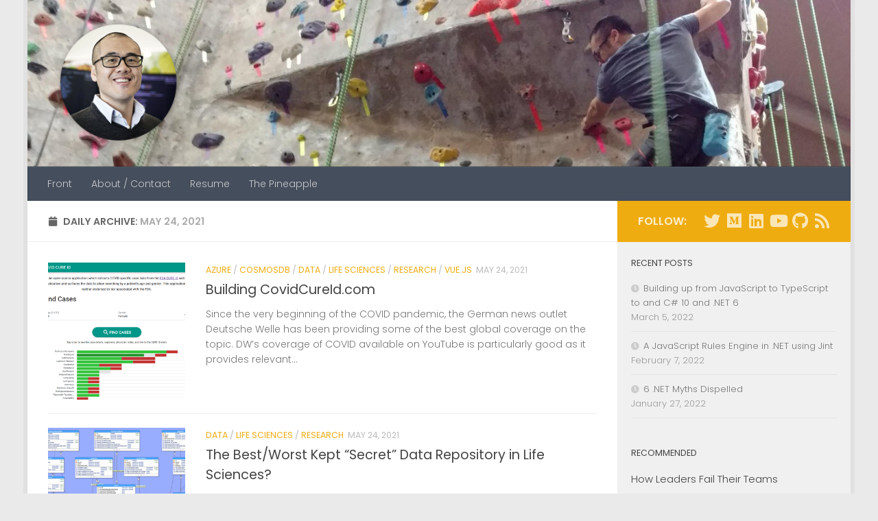

--- FILE ---
content_type: text/html; charset=UTF-8
request_url: https://charliedigital.com/2021/05/24/
body_size: 52771
content:
<!DOCTYPE html>
<html class="no-js" lang="en-US">
<head>
  <meta charset="UTF-8">
  <meta name="viewport" content="width=device-width, initial-scale=1.0">
  <link rel="profile" href="https://gmpg.org/xfn/11" />
  <link rel="pingback" href="https://charliedigital.com/xmlrpc.php">

  <title>May 24, 2021 &#8211; &lt;CharlieDigital/&gt;</title>
<meta name='robots' content='max-image-preview:large' />
<script>document.documentElement.className = document.documentElement.className.replace("no-js","js");</script>
<link rel='dns-prefetch' href='//secure.gravatar.com' />
<link rel='dns-prefetch' href='//v0.wordpress.com' />
<link rel='dns-prefetch' href='//widgets.wp.com' />
<link rel='dns-prefetch' href='//s0.wp.com' />
<link rel='dns-prefetch' href='//0.gravatar.com' />
<link rel='dns-prefetch' href='//1.gravatar.com' />
<link rel='dns-prefetch' href='//2.gravatar.com' />
<link rel='dns-prefetch' href='//i0.wp.com' />
<link rel="alternate" type="application/rss+xml" title="&lt;CharlieDigital/&gt; &raquo; Feed" href="https://charliedigital.com/feed/" />
<link rel="alternate" type="application/rss+xml" title="&lt;CharlieDigital/&gt; &raquo; Comments Feed" href="https://charliedigital.com/comments/feed/" />
<link id="hu-user-gfont" href="//fonts.googleapis.com/css?family=Poppins:300,400,500,600,700&subset=latin-ext" rel="stylesheet" type="text/css"><script>
window._wpemojiSettings = {"baseUrl":"https:\/\/s.w.org\/images\/core\/emoji\/14.0.0\/72x72\/","ext":".png","svgUrl":"https:\/\/s.w.org\/images\/core\/emoji\/14.0.0\/svg\/","svgExt":".svg","source":{"concatemoji":"https:\/\/charliedigital.com\/wp-includes\/js\/wp-emoji-release.min.js?ver=6.1.9"}};
/*! This file is auto-generated */
!function(e,a,t){var n,r,o,i=a.createElement("canvas"),p=i.getContext&&i.getContext("2d");function s(e,t){var a=String.fromCharCode,e=(p.clearRect(0,0,i.width,i.height),p.fillText(a.apply(this,e),0,0),i.toDataURL());return p.clearRect(0,0,i.width,i.height),p.fillText(a.apply(this,t),0,0),e===i.toDataURL()}function c(e){var t=a.createElement("script");t.src=e,t.defer=t.type="text/javascript",a.getElementsByTagName("head")[0].appendChild(t)}for(o=Array("flag","emoji"),t.supports={everything:!0,everythingExceptFlag:!0},r=0;r<o.length;r++)t.supports[o[r]]=function(e){if(p&&p.fillText)switch(p.textBaseline="top",p.font="600 32px Arial",e){case"flag":return s([127987,65039,8205,9895,65039],[127987,65039,8203,9895,65039])?!1:!s([55356,56826,55356,56819],[55356,56826,8203,55356,56819])&&!s([55356,57332,56128,56423,56128,56418,56128,56421,56128,56430,56128,56423,56128,56447],[55356,57332,8203,56128,56423,8203,56128,56418,8203,56128,56421,8203,56128,56430,8203,56128,56423,8203,56128,56447]);case"emoji":return!s([129777,127995,8205,129778,127999],[129777,127995,8203,129778,127999])}return!1}(o[r]),t.supports.everything=t.supports.everything&&t.supports[o[r]],"flag"!==o[r]&&(t.supports.everythingExceptFlag=t.supports.everythingExceptFlag&&t.supports[o[r]]);t.supports.everythingExceptFlag=t.supports.everythingExceptFlag&&!t.supports.flag,t.DOMReady=!1,t.readyCallback=function(){t.DOMReady=!0},t.supports.everything||(n=function(){t.readyCallback()},a.addEventListener?(a.addEventListener("DOMContentLoaded",n,!1),e.addEventListener("load",n,!1)):(e.attachEvent("onload",n),a.attachEvent("onreadystatechange",function(){"complete"===a.readyState&&t.readyCallback()})),(e=t.source||{}).concatemoji?c(e.concatemoji):e.wpemoji&&e.twemoji&&(c(e.twemoji),c(e.wpemoji)))}(window,document,window._wpemojiSettings);
</script>
<style>
img.wp-smiley,
img.emoji {
	display: inline !important;
	border: none !important;
	box-shadow: none !important;
	height: 1em !important;
	width: 1em !important;
	margin: 0 0.07em !important;
	vertical-align: -0.1em !important;
	background: none !important;
	padding: 0 !important;
}
</style>
	<link rel='stylesheet' id='urvanov_syntax_highlighter-css' href='https://charliedigital.com/wp-content/plugins/urvanov-syntax-highlighter/css/min/urvanov_syntax_highlighter.min.css?ver=2.8.28' media='all' />
<link rel='stylesheet' id='crayon-theme-tomorrow-css' href='https://charliedigital.com/wp-content/plugins/urvanov-syntax-highlighter/themes/tomorrow/tomorrow.css?ver=2.8.28' media='all' />
<link rel='stylesheet' id='crayon-font-monaco-css' href='https://charliedigital.com/wp-content/plugins/urvanov-syntax-highlighter/fonts/monaco.css?ver=2.8.28' media='all' />
<link rel='stylesheet' id='pmb_common-css' href='https://charliedigital.com/wp-content/plugins/print-my-blog/assets/styles/pmb-common.css?ver=1677967061' media='all' />
<link rel='stylesheet' id='mediaelement-css' href='https://charliedigital.com/wp-includes/js/mediaelement/mediaelementplayer-legacy.min.css?ver=4.2.17' media='all' />
<link rel='stylesheet' id='wp-mediaelement-css' href='https://charliedigital.com/wp-includes/js/mediaelement/wp-mediaelement.min.css?ver=6.1.9' media='all' />
<link rel='stylesheet' id='pmb-select2-css' href='https://charliedigital.com/wp-content/plugins/print-my-blog/assets/styles/libs/select2.css?ver=4.0.6' media='all' />
<link rel='stylesheet' id='jquery-ui-css' href='https://charliedigital.com/wp-content/plugins/print-my-blog/assets/styles/libs/jquery-ui/jquery-ui.min.css?ver=1.11.4' media='all' />
<link rel='stylesheet' id='pmb-setup-page-css' href='https://charliedigital.com/wp-content/plugins/print-my-blog/assets/styles/setup-page.css?ver=1677967061' media='all' />
<link rel='stylesheet' id='contact-form-7-css' href='https://charliedigital.com/wp-content/plugins/contact-form-7/includes/css/styles.css?ver=5.7.4' media='all' />
<link rel='stylesheet' id='hueman-main-style-css' href='https://charliedigital.com/wp-content/themes/hueman/assets/front/css/main.min.css?ver=3.7.23' media='all' />
<style id='hueman-main-style-inline-css'>
body { font-family:'Poppins', sans-serif;font-size:0.88rem }@media only screen and (min-width: 720px) {
        .nav > li { font-size:0.88rem; }
      }.boxed #wrapper, .container-inner { max-width: 1200px; }@media only screen and (min-width: 720px) {
                .boxed .desktop-sticky {
                  width: 1200px;
                }
              }.sidebar .widget { padding-left: 20px; padding-right: 20px; padding-top: 20px; }::selection { background-color: #efac10; }
::-moz-selection { background-color: #efac10; }a,a>span.hu-external::after,.themeform label .required,#flexslider-featured .flex-direction-nav .flex-next:hover,#flexslider-featured .flex-direction-nav .flex-prev:hover,.post-hover:hover .post-title a,.post-title a:hover,.sidebar.s1 .post-nav li a:hover i,.content .post-nav li a:hover i,.post-related a:hover,.sidebar.s1 .widget_rss ul li a,#footer .widget_rss ul li a,.sidebar.s1 .widget_calendar a,#footer .widget_calendar a,.sidebar.s1 .alx-tab .tab-item-category a,.sidebar.s1 .alx-posts .post-item-category a,.sidebar.s1 .alx-tab li:hover .tab-item-title a,.sidebar.s1 .alx-tab li:hover .tab-item-comment a,.sidebar.s1 .alx-posts li:hover .post-item-title a,#footer .alx-tab .tab-item-category a,#footer .alx-posts .post-item-category a,#footer .alx-tab li:hover .tab-item-title a,#footer .alx-tab li:hover .tab-item-comment a,#footer .alx-posts li:hover .post-item-title a,.comment-tabs li.active a,.comment-awaiting-moderation,.child-menu a:hover,.child-menu .current_page_item > a,.wp-pagenavi a{ color: #efac10; }input[type="submit"],.themeform button[type="submit"],.sidebar.s1 .sidebar-top,.sidebar.s1 .sidebar-toggle,#flexslider-featured .flex-control-nav li a.flex-active,.post-tags a:hover,.sidebar.s1 .widget_calendar caption,#footer .widget_calendar caption,.author-bio .bio-avatar:after,.commentlist li.bypostauthor > .comment-body:after,.commentlist li.comment-author-admin > .comment-body:after{ background-color: #efac10; }.post-format .format-container { border-color: #efac10; }.sidebar.s1 .alx-tabs-nav li.active a,#footer .alx-tabs-nav li.active a,.comment-tabs li.active a,.wp-pagenavi a:hover,.wp-pagenavi a:active,.wp-pagenavi span.current{ border-bottom-color: #efac10!important; }.is-scrolled #header #nav-mobile { background-color: #454e5c; background-color: rgba(69,78,92,0.90) }body { background-color: #eaeaea; }
</style>
<link rel='stylesheet' id='hueman-font-awesome-css' href='https://charliedigital.com/wp-content/themes/hueman/assets/front/css/font-awesome.min.css?ver=3.7.23' media='all' />
<link rel='stylesheet' id='jetpack_css-css' href='https://charliedigital.com/wp-content/plugins/jetpack/css/jetpack.css?ver=11.8.6' media='all' />
<script src='https://charliedigital.com/wp-includes/js/jquery/jquery.min.js?ver=3.6.1' id='jquery-core-js'></script>
<script src='https://charliedigital.com/wp-includes/js/jquery/jquery-migrate.min.js?ver=3.3.2' id='jquery-migrate-js'></script>
<script id='urvanov_syntax_highlighter_js-js-extra'>
var UrvanovSyntaxHighlighterSyntaxSettings = {"version":"2.8.28","is_admin":"0","ajaxurl":"https:\/\/charliedigital.com\/wp-admin\/admin-ajax.php","prefix":"urvanov-syntax-highlighter-","setting":"urvanov-syntax-highlighter-setting","selected":"urvanov-syntax-highlighter-setting-selected","changed":"urvanov-syntax-highlighter-setting-changed","special":"urvanov-syntax-highlighter-setting-special","orig_value":"data-orig-value","debug":""};
var UrvanovSyntaxHighlighterSyntaxStrings = {"copy":"Copied to the clipboard","minimize":"Click To Expand Code"};
</script>
<script src='https://charliedigital.com/wp-content/plugins/urvanov-syntax-highlighter/js/min/urvanov_syntax_highlighter.min.js?ver=2.8.28' id='urvanov_syntax_highlighter_js-js'></script>
<link rel="https://api.w.org/" href="https://charliedigital.com/wp-json/" /><link rel="EditURI" type="application/rsd+xml" title="RSD" href="https://charliedigital.com/xmlrpc.php?rsd" />
<link rel="wlwmanifest" type="application/wlwmanifest+xml" href="https://charliedigital.com/wp-includes/wlwmanifest.xml" />
<meta name="generator" content="WordPress 6.1.9" />
	<style>img#wpstats{display:none}</style>
		    <link rel="preload" as="font" type="font/woff2" href="https://charliedigital.com/wp-content/themes/hueman/assets/front/webfonts/fa-brands-400.woff2?v=5.15.2" crossorigin="anonymous"/>
    <link rel="preload" as="font" type="font/woff2" href="https://charliedigital.com/wp-content/themes/hueman/assets/front/webfonts/fa-regular-400.woff2?v=5.15.2" crossorigin="anonymous"/>
    <link rel="preload" as="font" type="font/woff2" href="https://charliedigital.com/wp-content/themes/hueman/assets/front/webfonts/fa-solid-900.woff2?v=5.15.2" crossorigin="anonymous"/>
  <!--[if lt IE 9]>
<script src="https://charliedigital.com/wp-content/themes/hueman/assets/front/js/ie/html5shiv-printshiv.min.js"></script>
<script src="https://charliedigital.com/wp-content/themes/hueman/assets/front/js/ie/selectivizr.js"></script>
<![endif]-->

<!-- Jetpack Open Graph Tags -->
<meta property="og:type" content="website" />
<meta property="og:title" content="May 24, 2021 &#8211; &lt;CharlieDigital/&gt;" />
<meta property="og:site_name" content="&lt;CharlieDigital/&gt;" />
<meta property="og:image" content="https://i0.wp.com/charliedigital.com/wp-content/uploads/2020/10/cropped-charliedigital-cd-logo-chopped.png?fit=512%2C512&#038;ssl=1" />
<meta property="og:image:width" content="512" />
<meta property="og:image:height" content="512" />
<meta property="og:image:alt" content="" />
<meta property="og:locale" content="en_US" />
<meta name="twitter:creator" content="@chrlschn" />
<meta name="twitter:site" content="@chrlschn" />

<!-- End Jetpack Open Graph Tags -->
<link rel="icon" href="https://i0.wp.com/charliedigital.com/wp-content/uploads/2020/10/cropped-charliedigital-cd-logo-chopped.png?fit=32%2C32&#038;ssl=1" sizes="32x32" />
<link rel="icon" href="https://i0.wp.com/charliedigital.com/wp-content/uploads/2020/10/cropped-charliedigital-cd-logo-chopped.png?fit=192%2C192&#038;ssl=1" sizes="192x192" />
<link rel="apple-touch-icon" href="https://i0.wp.com/charliedigital.com/wp-content/uploads/2020/10/cropped-charliedigital-cd-logo-chopped.png?fit=180%2C180&#038;ssl=1" />
<meta name="msapplication-TileImage" content="https://i0.wp.com/charliedigital.com/wp-content/uploads/2020/10/cropped-charliedigital-cd-logo-chopped.png?fit=270%2C270&#038;ssl=1" />
</head>

<body class="archive date wp-embed-responsive col-2cl boxed header-desktop-sticky header-mobile-sticky hueman-3-7-23 chrome">
<div id="wrapper">
  <a class="screen-reader-text skip-link" href="#content">Skip to content</a>
  
  <header id="header" class="top-menu-mobile-on one-mobile-menu top_menu header-ads-desktop  topbar-transparent has-header-img">
        <nav class="nav-container group mobile-menu mobile-sticky no-menu-assigned" id="nav-mobile" data-menu-id="header-1">
  <div class="mobile-title-logo-in-header"><p class="site-title">                  <a class="custom-logo-link" href="https://charliedigital.com/" rel="home" title="&lt;CharlieDigital/&gt; | Home page">&lt;CharlieDigital/&gt;</a>                </p></div>
        
                    <div class="nav-toggle"><i class="fas fa-bars"></i></div>
            
      <div class="nav-text"></div>
      <div class="nav-wrap container">
                  <ul class="nav container-inner group mobile-search">
                            <li>
                  <form role="search" method="get" class="search-form" action="https://charliedigital.com/">
				<label>
					<span class="screen-reader-text">Search for:</span>
					<input type="search" class="search-field" placeholder="Search &hellip;" value="" name="s" />
				</label>
				<input type="submit" class="search-submit" value="Search" />
			</form>                </li>
                      </ul>
                <ul id="menu-main-menu" class="nav container-inner group"><li id="menu-item-158514" class="menu-item menu-item-type-custom menu-item-object-custom menu-item-home menu-item-158514"><a href="http://charliedigital.com">Front</a></li>
<li id="menu-item-1040" class="menu-item menu-item-type-post_type menu-item-object-page menu-item-1040"><a href="https://charliedigital.com/about/">About / Contact</a></li>
<li id="menu-item-1039" class="menu-item menu-item-type-post_type menu-item-object-page menu-item-1039"><a href="https://charliedigital.com/resume/">Resume</a></li>
<li id="menu-item-1159" class="menu-item menu-item-type-post_type menu-item-object-page menu-item-1159"><a href="https://charliedigital.com/the-pineapple/">The Pineapple</a></li>
</ul>      </div>
</nav><!--/#nav-topbar-->  
  
  <div class="container group">
        <div class="container-inner">

                <div id="header-image-wrap">
              <div class="group hu-pad central-header-zone">
                                                  </div>

              <a href="https://charliedigital.com/" rel="home"><img src="https://charliedigital.com/wp-content/uploads/2021/05/1500x500_cr.png" width="1380" height="280" alt="" class="new-site-image" srcset="https://i0.wp.com/charliedigital.com/wp-content/uploads/2021/05/1500x500_cr.png?w=1380&amp;ssl=1 1380w, https://i0.wp.com/charliedigital.com/wp-content/uploads/2021/05/1500x500_cr.png?resize=333%2C68&amp;ssl=1 333w, https://i0.wp.com/charliedigital.com/wp-content/uploads/2021/05/1500x500_cr.png?resize=660%2C134&amp;ssl=1 660w, https://i0.wp.com/charliedigital.com/wp-content/uploads/2021/05/1500x500_cr.png?resize=768%2C156&amp;ssl=1 768w" sizes="(max-width: 1380px) 100vw, 1380px" /></a>          </div>
      
                <nav class="nav-container group desktop-menu " id="nav-header" data-menu-id="header-2">
    <div class="nav-text"><!-- put your mobile menu text here --></div>

  <div class="nav-wrap container">
        <ul id="menu-main-menu-1" class="nav container-inner group"><li class="menu-item menu-item-type-custom menu-item-object-custom menu-item-home menu-item-158514"><a href="http://charliedigital.com">Front</a></li>
<li class="menu-item menu-item-type-post_type menu-item-object-page menu-item-1040"><a href="https://charliedigital.com/about/">About / Contact</a></li>
<li class="menu-item menu-item-type-post_type menu-item-object-page menu-item-1039"><a href="https://charliedigital.com/resume/">Resume</a></li>
<li class="menu-item menu-item-type-post_type menu-item-object-page menu-item-1159"><a href="https://charliedigital.com/the-pineapple/">The Pineapple</a></li>
</ul>  </div>
</nav><!--/#nav-header-->      
    </div><!--/.container-inner-->
      </div><!--/.container-->

</header><!--/#header-->
  
  <div class="container" id="page">
    <div class="container-inner">
            <div class="main">
        <div class="main-inner group">
          
              <main class="content" id="content">
              <div class="page-title hu-pad group">
          	    		<h1><i class="fas fa-calendar"></i>Daily Archive: <span>May 24, 2021 </span></h1>
    	
    </div><!--/.page-title-->
          <div class="hu-pad group">
            
  <div id="grid-wrapper" class="post-list-standard">
          <article id="post-159046" class="group post-standard grid-item excerpt post-159046 post type-post status-publish format-standard has-post-thumbnail hentry category-azure category-cosmosdb category-data category-life-sciences category-research category-vue-js">
	<div class="post-inner post-hover">
      		<div class="post-thumbnail">
  			<a href="https://charliedigital.com/2021/05/24/building-covidcureid-com/">
            				<img width="320" height="320" src="https://i0.wp.com/charliedigital.com/wp-content/uploads/2021/05/2021-05-24_113817.png?resize=320%2C320&amp;ssl=1" class="attachment-thumb-standard size-thumb-standard wp-post-image" alt="" decoding="async" srcset="https://i0.wp.com/charliedigital.com/wp-content/uploads/2021/05/2021-05-24_113817.png?resize=150%2C150&amp;ssl=1 150w, https://i0.wp.com/charliedigital.com/wp-content/uploads/2021/05/2021-05-24_113817.png?resize=80%2C80&amp;ssl=1 80w, https://i0.wp.com/charliedigital.com/wp-content/uploads/2021/05/2021-05-24_113817.png?resize=320%2C320&amp;ssl=1 320w, https://i0.wp.com/charliedigital.com/wp-content/uploads/2021/05/2021-05-24_113817.png?zoom=2&amp;resize=320%2C320&amp;ssl=1 640w" sizes="(max-width: 320px) 100vw, 320px" />  				  				  				  			</a>
  			  		</div><!--/.post-thumbnail-->
    		<div class="post-content">
        			<div class="post-meta group">
                      <p class="post-category"><a href="https://charliedigital.com/category/azure/" rel="category tag">Azure</a> / <a href="https://charliedigital.com/category/cosmosdb/" rel="category tag">CosmosDB</a> / <a href="https://charliedigital.com/category/data/" rel="category tag">Data</a> / <a href="https://charliedigital.com/category/life-sciences/" rel="category tag">Life Sciences</a> / <a href="https://charliedigital.com/category/research/" rel="category tag">Research</a> / <a href="https://charliedigital.com/category/vue-js/" rel="category tag">Vue.js</a></p>
                                <p class="post-date">
  <time class="published updated" datetime="2021-05-24 10:37:08">May 24, 2021</time>
</p>

  <p class="post-byline" style="display:none">&nbsp;by    <span class="vcard author">
      <span class="fn"><a href="https://charliedigital.com/author/admin/" title="Posts by Charles Chen" rel="author">Charles Chen</a></span>
    </span> &middot; Published <span class="published">May 24, 2021</span>
      </p>
            			</div><!--/.post-meta-->
      			<h2 class="post-title entry-title">
				<a href="https://charliedigital.com/2021/05/24/building-covidcureid-com/" rel="bookmark">Building CovidCureId.com</a>
			</h2><!--/.post-title-->
      			<div class="entry excerpt entry-summary">
				<p>Since the very beginning of the COVID pandemic, the German news outlet Deutsche Welle has been providing some of the best global coverage on the topic. DW&#8217;s coverage of COVID available on YouTube is particularly good as it provides relevant&#46;&#46;&#46;</p>
			</div><!--/.entry-->
			
		</div><!--/.post-content-->

	</div><!--/.post-inner-->
</article><!--/.post-->
          <article id="post-159031" class="group post-standard grid-item excerpt post-159031 post type-post status-publish format-standard has-post-thumbnail hentry category-data category-life-sciences category-research">
	<div class="post-inner post-hover">
      		<div class="post-thumbnail">
  			<a href="https://charliedigital.com/2021/05/24/the-best-worst-kept-secret-data-repository-in-life-sciences/">
            				<img width="320" height="320" src="https://i0.wp.com/charliedigital.com/wp-content/uploads/2021/05/1615394571272.png?resize=320%2C320&amp;ssl=1" class="attachment-thumb-standard size-thumb-standard wp-post-image" alt="" decoding="async" loading="lazy" srcset="https://i0.wp.com/charliedigital.com/wp-content/uploads/2021/05/1615394571272.png?resize=150%2C150&amp;ssl=1 150w, https://i0.wp.com/charliedigital.com/wp-content/uploads/2021/05/1615394571272.png?resize=80%2C80&amp;ssl=1 80w, https://i0.wp.com/charliedigital.com/wp-content/uploads/2021/05/1615394571272.png?resize=320%2C320&amp;ssl=1 320w, https://i0.wp.com/charliedigital.com/wp-content/uploads/2021/05/1615394571272.png?zoom=2&amp;resize=320%2C320&amp;ssl=1 640w, https://i0.wp.com/charliedigital.com/wp-content/uploads/2021/05/1615394571272.png?zoom=3&amp;resize=320%2C320&amp;ssl=1 960w" sizes="(max-width: 320px) 100vw, 320px" />  				  				  				  			</a>
  			  		</div><!--/.post-thumbnail-->
    		<div class="post-content">
        			<div class="post-meta group">
                      <p class="post-category"><a href="https://charliedigital.com/category/data/" rel="category tag">Data</a> / <a href="https://charliedigital.com/category/life-sciences/" rel="category tag">Life Sciences</a> / <a href="https://charliedigital.com/category/research/" rel="category tag">Research</a></p>
                                <p class="post-date">
  <time class="published updated" datetime="2021-05-24 08:11:58">May 24, 2021</time>
</p>

  <p class="post-byline" style="display:none">&nbsp;by    <span class="vcard author">
      <span class="fn"><a href="https://charliedigital.com/author/admin/" title="Posts by Charles Chen" rel="author">Charles Chen</a></span>
    </span> &middot; Published <span class="published">May 24, 2021</span>
      </p>
            			</div><!--/.post-meta-->
      			<h2 class="post-title entry-title">
				<a href="https://charliedigital.com/2021/05/24/the-best-worst-kept-secret-data-repository-in-life-sciences/" rel="bookmark">The Best/Worst Kept &#8220;Secret&#8221; Data Repository in Life Sciences?</a>
			</h2><!--/.post-title-->
      			<div class="entry excerpt entry-summary">
				<p>If you work in life sciences, at some point or another, you&#8217;ve surely come across ClinicalTrials.gov. According to Wiki, it has its origins in the 80&#8217;s and may have been influenced by the HIV outbreak: As a result of pressure&#46;&#46;&#46;</p>
			</div><!--/.entry-->
			
		</div><!--/.post-content-->

	</div><!--/.post-inner-->
</article><!--/.post-->
      </div>

<nav class="pagination group">
			<ul class="group">
			<li class="prev left"></li>
			<li class="next right"></li>
		</ul>
	</nav><!--/.pagination-->
          </div><!--/.hu-pad-->
            </main><!--/.content-->
          

	<div class="sidebar s1 collapsed" data-position="right" data-layout="col-2cl" data-sb-id="s1">

		<button class="sidebar-toggle" title="Expand Sidebar"><i class="fas sidebar-toggle-arrows"></i></button>

		<div class="sidebar-content">

			           			<div class="sidebar-top group">
                        <p>Follow:</p>                    <ul class="social-links"><li><a rel="nofollow noopener noreferrer" class="social-tooltip"  title="Follow me on Twitter" aria-label="Follow me on Twitter" href="https://twitter.com/chrlschn" target="_blank"  style="color:rgba(255,255,255,0.7)"><i class="fab fa-twitter"></i></a></li><li><a rel="nofollow noopener noreferrer" class="social-tooltip"  title="Prefer Medium instead?" aria-label="Prefer Medium instead?" href="https://medium.com/@chrlschn" target="_blank" ><i class="fab fa-medium"></i></a></li><li><a rel="nofollow noopener noreferrer" class="social-tooltip"  title="Connect with me on Linkedin" aria-label="Connect with me on Linkedin" href="https://www.linkedin.com/in/charlescchen/" target="_blank"  style="color:rgba(255,255,255,0.7)"><i class="fab fa-linkedin"></i></a></li><li><a rel="nofollow noopener noreferrer" class="social-tooltip"  title="Youtube Videos" aria-label="Youtube Videos" href="https://www.youtube.com/channel/UCXkxyeWGGmaiNYIrmCsfP6Q" target="_blank" ><i class="fab fa-youtube"></i></a></li><li><a rel="nofollow noopener noreferrer" class="social-tooltip"  title="GitHub repos." aria-label="GitHub repos." href="https://github.com/CharlieDigital/" target="_blank" ><i class="fab fa-github"></i></a></li><li><a rel="nofollow noopener noreferrer" class="social-tooltip"  title="Subscribe to RSS" aria-label="Subscribe to RSS" href="http://charliedigital.com/rss" target="_blank"  style="color:rgba(255,255,255,0.7)"><i class="fas fa-rss"></i></a></li></ul>  			</div>
			
			
			
			
		<div id="recent-posts-4" class="widget widget_recent_entries">
		<h3 class="widget-title">Recent Posts</h3>
		<ul>
											<li>
					<a href="https://charliedigital.com/2022/03/05/javascript-typescript-to-csharp-10-and-dotnet-6/">Building up from JavaScript to TypeScript to and C# 10 and .NET 6</a>
											<span class="post-date">March 5, 2022</span>
									</li>
											<li>
					<a href="https://charliedigital.com/2022/02/07/a-javascript-rules-engine-in-net-using-jint/">A JavaScript Rules Engine in .NET using Jint</a>
											<span class="post-date">February 7, 2022</span>
									</li>
											<li>
					<a href="https://charliedigital.com/2022/01/27/6-net-myths-dispelled/">6 .NET Myths Dispelled</a>
											<span class="post-date">January 27, 2022</span>
									</li>
					</ul>

		</div><div id="alxposts-3" class="widget widget_hu_posts">
<h3 class="widget-title">Recommended</h3>
	
	<ul class="alx-posts group ">
    				<li>

			
			<div class="post-item-inner group">
								<p class="post-item-title"><a href="https://charliedigital.com/2020/10/29/how-leaders-fail-their-teams/" rel="bookmark">How Leaders Fail Their Teams</a></p>
							</div>

		</li>
				<li>

			
			<div class="post-item-inner group">
								<p class="post-item-title"><a href="https://charliedigital.com/2020/09/20/in-praise-of-simplicity-in-software-marketing-and-demos/" rel="bookmark">In Praise of Simplicity in Software Marketing and Demos</a></p>
							</div>

		</li>
				<li>

			
			<div class="post-item-inner group">
								<p class="post-item-title"><a href="https://charliedigital.com/2020/05/24/azure-functions-with-jwt-authentication/" rel="bookmark">Azure Functions with JWT Authentication</a></p>
							</div>

		</li>
				<li>

			
			<div class="post-item-inner group">
								<p class="post-item-title"><a href="https://charliedigital.com/2014/10/16/the-importance-of-scope-and-how-to-ship-it/" rel="bookmark">The Importance of Scope (and How To Ship It!)</a></p>
							</div>

		</li>
				<li>

			
			<div class="post-item-inner group">
								<p class="post-item-title"><a href="https://charliedigital.com/2013/09/12/the-dichotomy-of-change-control-and-quality-software/" rel="bookmark">The Dichotomy of Change Control and Quality Software</a></p>
							</div>

		</li>
				    	</ul><!--/.alx-posts-->

</div>
<div id="calendar-2" class="widget widget_calendar"><h3 class="widget-title">Calendar</h3><div id="calendar_wrap" class="calendar_wrap"><table id="wp-calendar" class="wp-calendar-table">
	<caption>May 2021</caption>
	<thead>
	<tr>
		<th scope="col" title="Monday">M</th>
		<th scope="col" title="Tuesday">T</th>
		<th scope="col" title="Wednesday">W</th>
		<th scope="col" title="Thursday">T</th>
		<th scope="col" title="Friday">F</th>
		<th scope="col" title="Saturday">S</th>
		<th scope="col" title="Sunday">S</th>
	</tr>
	</thead>
	<tbody>
	<tr>
		<td colspan="5" class="pad">&nbsp;</td><td>1</td><td>2</td>
	</tr>
	<tr>
		<td>3</td><td>4</td><td>5</td><td>6</td><td>7</td><td>8</td><td>9</td>
	</tr>
	<tr>
		<td>10</td><td>11</td><td>12</td><td>13</td><td>14</td><td>15</td><td>16</td>
	</tr>
	<tr>
		<td>17</td><td>18</td><td>19</td><td>20</td><td>21</td><td>22</td><td>23</td>
	</tr>
	<tr>
		<td><a href="https://charliedigital.com/2021/05/24/" aria-label="Posts published on May 24, 2021">24</a></td><td>25</td><td>26</td><td>27</td><td>28</td><td>29</td><td>30</td>
	</tr>
	<tr>
		<td>31</td>
		<td class="pad" colspan="6">&nbsp;</td>
	</tr>
	</tbody>
	</table><nav aria-label="Previous and next months" class="wp-calendar-nav">
		<span class="wp-calendar-nav-prev"><a href="https://charliedigital.com/2021/02/">&laquo; Feb</a></span>
		<span class="pad">&nbsp;</span>
		<span class="wp-calendar-nav-next"><a href="https://charliedigital.com/2021/06/">Jun &raquo;</a></span>
	</nav></div></div><div id="categories-4" class="widget widget_categories"><h3 class="widget-title">Browse by Category</h3><form action="https://charliedigital.com" method="get"><label class="screen-reader-text" for="cat">Browse by Category</label><select  name='cat' id='cat' class='postform'>
	<option value='-1'>Select Category</option>
	<option class="level-0" value="3">.Net&nbsp;&nbsp;(103)</option>
	<option class="level-0" value="38">Amazon EC2&nbsp;&nbsp;(1)</option>
	<option class="level-0" value="40">Android&nbsp;&nbsp;(1)</option>
	<option class="level-0" value="53">Architecture&nbsp;&nbsp;(3)</option>
	<option class="level-0" value="4">ASP.Net 2.0&nbsp;&nbsp;(14)</option>
	<option class="level-0" value="5">Awesome&nbsp;&nbsp;(59)</option>
	<option class="level-0" value="54">AWS&nbsp;&nbsp;(3)</option>
	<option class="level-0" value="45">Azure&nbsp;&nbsp;(16)</option>
	<option class="level-0" value="6">Book Review&nbsp;&nbsp;(8)</option>
	<option class="level-0" value="55">Cloud&nbsp;&nbsp;(7)</option>
	<option class="level-0" value="50">CosmosDB&nbsp;&nbsp;(3)</option>
	<option class="level-0" value="60">Dapr&nbsp;&nbsp;(7)</option>
	<option class="level-0" value="59">Data&nbsp;&nbsp;(2)</option>
	<option class="level-0" value="7">Dev&nbsp;&nbsp;(84)</option>
	<option class="level-0" value="8">DevLife&nbsp;&nbsp;(36)</option>
	<option class="level-0" value="9">DevTools&nbsp;&nbsp;(36)</option>
	<option class="level-0" value="61">Docker&nbsp;&nbsp;(8)</option>
	<option class="level-0" value="10">Doodle&nbsp;&nbsp;(1)</option>
	<option class="level-0" value="11">Entertainment&nbsp;&nbsp;(10)</option>
	<option class="level-0" value="12">Gaming&nbsp;&nbsp;(12)</option>
	<option class="level-0" value="51">GraphQL&nbsp;&nbsp;(3)</option>
	<option class="level-0" value="43">Identity&nbsp;&nbsp;(2)</option>
	<option class="level-0" value="37">jQuery&nbsp;&nbsp;(2)</option>
	<option class="level-0" value="62">Kubernetes&nbsp;&nbsp;(7)</option>
	<option class="level-0" value="48">Leadership&nbsp;&nbsp;(10)</option>
	<option class="level-0" value="13">Life&nbsp;&nbsp;(64)</option>
	<option class="level-0" value="56">Life Sciences&nbsp;&nbsp;(2)</option>
	<option class="level-0" value="14">Links|Random&nbsp;&nbsp;(6)</option>
	<option class="level-0" value="15">Lotus Notes&nbsp;&nbsp;(4)</option>
	<option class="level-0" value="16">lulz&nbsp;&nbsp;(6)</option>
	<option class="level-0" value="17">Miscellany&nbsp;&nbsp;(49)</option>
	<option class="level-0" value="36">Mongo&nbsp;&nbsp;(4)</option>
	<option class="level-0" value="18">MVC&nbsp;&nbsp;(4)</option>
	<option class="level-0" value="42">Neo4j&nbsp;&nbsp;(2)</option>
	<option class="level-0" value="19">News&nbsp;&nbsp;(66)</option>
	<option class="level-0" value="20">Office&nbsp;&nbsp;(8)</option>
	<option class="level-0" value="21">Photoshop&nbsp;&nbsp;(2)</option>
	<option class="level-0" value="47">Politics&nbsp;&nbsp;(1)</option>
	<option class="level-0" value="22">Programmathon&nbsp;&nbsp;(6)</option>
	<option class="level-0" value="23">Python&nbsp;&nbsp;(1)</option>
	<option class="level-0" value="24">QOTD&nbsp;&nbsp;(8)</option>
	<option class="level-0" value="25">Random Thoughts&nbsp;&nbsp;(142)</option>
	<option class="level-0" value="26">Rants&nbsp;&nbsp;(104)</option>
	<option class="level-0" value="52">Recommended&nbsp;&nbsp;(6)</option>
	<option class="level-0" value="57">Research&nbsp;&nbsp;(2)</option>
	<option class="level-0" value="39">Science&nbsp;&nbsp;(2)</option>
	<option class="level-0" value="27">Self Note&nbsp;&nbsp;(17)</option>
	<option class="level-0" value="63">Serverless&nbsp;&nbsp;(1)</option>
	<option class="level-0" value="28">SharePoint&nbsp;&nbsp;(68)</option>
	<option class="level-0" value="29">SQL Server&nbsp;&nbsp;(14)</option>
	<option class="level-0" value="46">SSO&nbsp;&nbsp;(5)</option>
	<option class="level-0" value="30">Technology&nbsp;&nbsp;(42)</option>
	<option class="level-0" value="64">Testing&nbsp;&nbsp;(3)</option>
	<option class="level-0" value="1">Uncategorized&nbsp;&nbsp;(10)</option>
	<option class="level-0" value="58">Vue.js&nbsp;&nbsp;(1)</option>
	<option class="level-0" value="31">WCF&nbsp;&nbsp;(10)</option>
	<option class="level-0" value="32">WF&nbsp;&nbsp;(7)</option>
	<option class="level-0" value="33">Workshop&nbsp;&nbsp;(6)</option>
	<option class="level-0" value="34">XMPP&nbsp;&nbsp;(2)</option>
	<option class="level-0" value="41">ZeroMQ&nbsp;&nbsp;(2)</option>
</select>
</form>
<script>
/* <![CDATA[ */
(function() {
	var dropdown = document.getElementById( "cat" );
	function onCatChange() {
		if ( dropdown.options[ dropdown.selectedIndex ].value > 0 ) {
			dropdown.parentNode.submit();
		}
	}
	dropdown.onchange = onCatChange;
})();
/* ]]> */
</script>

			</div><div id="archives-4" class="widget widget_archive"><h3 class="widget-title">Browse Archives</h3>		<label class="screen-reader-text" for="archives-dropdown-4">Browse Archives</label>
		<select id="archives-dropdown-4" name="archive-dropdown">
			
			<option value="">Select Month</option>
				<option value='https://charliedigital.com/2022/03/'> March 2022 &nbsp;(1)</option>
	<option value='https://charliedigital.com/2022/02/'> February 2022 &nbsp;(1)</option>
	<option value='https://charliedigital.com/2022/01/'> January 2022 &nbsp;(2)</option>
	<option value='https://charliedigital.com/2021/12/'> December 2021 &nbsp;(1)</option>
	<option value='https://charliedigital.com/2021/11/'> November 2021 &nbsp;(3)</option>
	<option value='https://charliedigital.com/2021/10/'> October 2021 &nbsp;(2)</option>
	<option value='https://charliedigital.com/2021/07/'> July 2021 &nbsp;(6)</option>
	<option value='https://charliedigital.com/2021/06/'> June 2021 &nbsp;(2)</option>
	<option value='https://charliedigital.com/2021/05/' selected='selected'> May 2021 &nbsp;(2)</option>
	<option value='https://charliedigital.com/2021/02/'> February 2021 &nbsp;(1)</option>
	<option value='https://charliedigital.com/2020/12/'> December 2020 &nbsp;(1)</option>
	<option value='https://charliedigital.com/2020/11/'> November 2020 &nbsp;(3)</option>
	<option value='https://charliedigital.com/2020/10/'> October 2020 &nbsp;(1)</option>
	<option value='https://charliedigital.com/2020/09/'> September 2020 &nbsp;(2)</option>
	<option value='https://charliedigital.com/2020/07/'> July 2020 &nbsp;(1)</option>
	<option value='https://charliedigital.com/2020/05/'> May 2020 &nbsp;(1)</option>
	<option value='https://charliedigital.com/2020/04/'> April 2020 &nbsp;(1)</option>
	<option value='https://charliedigital.com/2020/02/'> February 2020 &nbsp;(2)</option>
	<option value='https://charliedigital.com/2020/01/'> January 2020 &nbsp;(3)</option>
	<option value='https://charliedigital.com/2019/12/'> December 2019 &nbsp;(1)</option>
	<option value='https://charliedigital.com/2019/09/'> September 2019 &nbsp;(1)</option>
	<option value='https://charliedigital.com/2019/01/'> January 2019 &nbsp;(1)</option>
	<option value='https://charliedigital.com/2018/08/'> August 2018 &nbsp;(1)</option>
	<option value='https://charliedigital.com/2018/04/'> April 2018 &nbsp;(1)</option>
	<option value='https://charliedigital.com/2018/03/'> March 2018 &nbsp;(1)</option>
	<option value='https://charliedigital.com/2017/10/'> October 2017 &nbsp;(1)</option>
	<option value='https://charliedigital.com/2017/09/'> September 2017 &nbsp;(1)</option>
	<option value='https://charliedigital.com/2017/08/'> August 2017 &nbsp;(1)</option>
	<option value='https://charliedigital.com/2017/02/'> February 2017 &nbsp;(3)</option>
	<option value='https://charliedigital.com/2017/01/'> January 2017 &nbsp;(1)</option>
	<option value='https://charliedigital.com/2016/11/'> November 2016 &nbsp;(1)</option>
	<option value='https://charliedigital.com/2016/08/'> August 2016 &nbsp;(2)</option>
	<option value='https://charliedigital.com/2016/06/'> June 2016 &nbsp;(1)</option>
	<option value='https://charliedigital.com/2016/04/'> April 2016 &nbsp;(2)</option>
	<option value='https://charliedigital.com/2015/07/'> July 2015 &nbsp;(1)</option>
	<option value='https://charliedigital.com/2015/03/'> March 2015 &nbsp;(2)</option>
	<option value='https://charliedigital.com/2015/02/'> February 2015 &nbsp;(1)</option>
	<option value='https://charliedigital.com/2015/01/'> January 2015 &nbsp;(1)</option>
	<option value='https://charliedigital.com/2014/11/'> November 2014 &nbsp;(2)</option>
	<option value='https://charliedigital.com/2014/10/'> October 2014 &nbsp;(1)</option>
	<option value='https://charliedigital.com/2014/09/'> September 2014 &nbsp;(2)</option>
	<option value='https://charliedigital.com/2014/08/'> August 2014 &nbsp;(1)</option>
	<option value='https://charliedigital.com/2014/07/'> July 2014 &nbsp;(2)</option>
	<option value='https://charliedigital.com/2014/05/'> May 2014 &nbsp;(1)</option>
	<option value='https://charliedigital.com/2014/04/'> April 2014 &nbsp;(2)</option>
	<option value='https://charliedigital.com/2014/03/'> March 2014 &nbsp;(1)</option>
	<option value='https://charliedigital.com/2014/02/'> February 2014 &nbsp;(5)</option>
	<option value='https://charliedigital.com/2014/01/'> January 2014 &nbsp;(5)</option>
	<option value='https://charliedigital.com/2013/12/'> December 2013 &nbsp;(2)</option>
	<option value='https://charliedigital.com/2013/11/'> November 2013 &nbsp;(2)</option>
	<option value='https://charliedigital.com/2013/10/'> October 2013 &nbsp;(4)</option>
	<option value='https://charliedigital.com/2013/09/'> September 2013 &nbsp;(4)</option>
	<option value='https://charliedigital.com/2013/07/'> July 2013 &nbsp;(3)</option>
	<option value='https://charliedigital.com/2013/06/'> June 2013 &nbsp;(1)</option>
	<option value='https://charliedigital.com/2013/04/'> April 2013 &nbsp;(2)</option>
	<option value='https://charliedigital.com/2013/03/'> March 2013 &nbsp;(1)</option>
	<option value='https://charliedigital.com/2013/01/'> January 2013 &nbsp;(1)</option>
	<option value='https://charliedigital.com/2012/12/'> December 2012 &nbsp;(4)</option>
	<option value='https://charliedigital.com/2012/11/'> November 2012 &nbsp;(1)</option>
	<option value='https://charliedigital.com/2012/10/'> October 2012 &nbsp;(3)</option>
	<option value='https://charliedigital.com/2012/09/'> September 2012 &nbsp;(1)</option>
	<option value='https://charliedigital.com/2012/08/'> August 2012 &nbsp;(2)</option>
	<option value='https://charliedigital.com/2012/06/'> June 2012 &nbsp;(2)</option>
	<option value='https://charliedigital.com/2012/05/'> May 2012 &nbsp;(2)</option>
	<option value='https://charliedigital.com/2012/04/'> April 2012 &nbsp;(2)</option>
	<option value='https://charliedigital.com/2012/03/'> March 2012 &nbsp;(2)</option>
	<option value='https://charliedigital.com/2012/02/'> February 2012 &nbsp;(3)</option>
	<option value='https://charliedigital.com/2012/01/'> January 2012 &nbsp;(3)</option>
	<option value='https://charliedigital.com/2011/12/'> December 2011 &nbsp;(2)</option>
	<option value='https://charliedigital.com/2011/11/'> November 2011 &nbsp;(2)</option>
	<option value='https://charliedigital.com/2011/10/'> October 2011 &nbsp;(1)</option>
	<option value='https://charliedigital.com/2011/09/'> September 2011 &nbsp;(8)</option>
	<option value='https://charliedigital.com/2011/08/'> August 2011 &nbsp;(7)</option>
	<option value='https://charliedigital.com/2011/07/'> July 2011 &nbsp;(9)</option>
	<option value='https://charliedigital.com/2011/06/'> June 2011 &nbsp;(9)</option>
	<option value='https://charliedigital.com/2011/05/'> May 2011 &nbsp;(5)</option>
	<option value='https://charliedigital.com/2011/04/'> April 2011 &nbsp;(1)</option>
	<option value='https://charliedigital.com/2011/03/'> March 2011 &nbsp;(2)</option>
	<option value='https://charliedigital.com/2011/02/'> February 2011 &nbsp;(3)</option>
	<option value='https://charliedigital.com/2011/01/'> January 2011 &nbsp;(1)</option>
	<option value='https://charliedigital.com/2010/12/'> December 2010 &nbsp;(4)</option>
	<option value='https://charliedigital.com/2010/11/'> November 2010 &nbsp;(1)</option>
	<option value='https://charliedigital.com/2010/10/'> October 2010 &nbsp;(9)</option>
	<option value='https://charliedigital.com/2010/09/'> September 2010 &nbsp;(4)</option>
	<option value='https://charliedigital.com/2010/08/'> August 2010 &nbsp;(4)</option>
	<option value='https://charliedigital.com/2010/07/'> July 2010 &nbsp;(5)</option>
	<option value='https://charliedigital.com/2010/04/'> April 2010 &nbsp;(5)</option>
	<option value='https://charliedigital.com/2010/02/'> February 2010 &nbsp;(6)</option>
	<option value='https://charliedigital.com/2010/01/'> January 2010 &nbsp;(2)</option>
	<option value='https://charliedigital.com/2009/12/'> December 2009 &nbsp;(4)</option>
	<option value='https://charliedigital.com/2009/11/'> November 2009 &nbsp;(3)</option>
	<option value='https://charliedigital.com/2009/10/'> October 2009 &nbsp;(1)</option>
	<option value='https://charliedigital.com/2009/09/'> September 2009 &nbsp;(5)</option>
	<option value='https://charliedigital.com/2009/08/'> August 2009 &nbsp;(7)</option>
	<option value='https://charliedigital.com/2009/07/'> July 2009 &nbsp;(8)</option>
	<option value='https://charliedigital.com/2009/06/'> June 2009 &nbsp;(6)</option>
	<option value='https://charliedigital.com/2009/05/'> May 2009 &nbsp;(2)</option>
	<option value='https://charliedigital.com/2009/04/'> April 2009 &nbsp;(4)</option>
	<option value='https://charliedigital.com/2009/03/'> March 2009 &nbsp;(6)</option>
	<option value='https://charliedigital.com/2009/02/'> February 2009 &nbsp;(5)</option>
	<option value='https://charliedigital.com/2009/01/'> January 2009 &nbsp;(2)</option>
	<option value='https://charliedigital.com/2008/12/'> December 2008 &nbsp;(1)</option>
	<option value='https://charliedigital.com/2008/11/'> November 2008 &nbsp;(4)</option>
	<option value='https://charliedigital.com/2008/10/'> October 2008 &nbsp;(11)</option>
	<option value='https://charliedigital.com/2008/09/'> September 2008 &nbsp;(3)</option>
	<option value='https://charliedigital.com/2008/08/'> August 2008 &nbsp;(7)</option>
	<option value='https://charliedigital.com/2008/07/'> July 2008 &nbsp;(6)</option>
	<option value='https://charliedigital.com/2008/06/'> June 2008 &nbsp;(7)</option>
	<option value='https://charliedigital.com/2008/05/'> May 2008 &nbsp;(8)</option>
	<option value='https://charliedigital.com/2008/04/'> April 2008 &nbsp;(13)</option>
	<option value='https://charliedigital.com/2008/03/'> March 2008 &nbsp;(10)</option>
	<option value='https://charliedigital.com/2008/02/'> February 2008 &nbsp;(8)</option>
	<option value='https://charliedigital.com/2008/01/'> January 2008 &nbsp;(6)</option>
	<option value='https://charliedigital.com/2007/12/'> December 2007 &nbsp;(4)</option>
	<option value='https://charliedigital.com/2007/10/'> October 2007 &nbsp;(9)</option>
	<option value='https://charliedigital.com/2007/09/'> September 2007 &nbsp;(9)</option>
	<option value='https://charliedigital.com/2007/08/'> August 2007 &nbsp;(11)</option>
	<option value='https://charliedigital.com/2007/07/'> July 2007 &nbsp;(9)</option>
	<option value='https://charliedigital.com/2007/06/'> June 2007 &nbsp;(3)</option>
	<option value='https://charliedigital.com/2007/05/'> May 2007 &nbsp;(10)</option>
	<option value='https://charliedigital.com/2007/04/'> April 2007 &nbsp;(13)</option>
	<option value='https://charliedigital.com/2007/03/'> March 2007 &nbsp;(12)</option>
	<option value='https://charliedigital.com/2007/02/'> February 2007 &nbsp;(9)</option>
	<option value='https://charliedigital.com/2007/01/'> January 2007 &nbsp;(16)</option>
	<option value='https://charliedigital.com/2006/12/'> December 2006 &nbsp;(1)</option>
	<option value='https://charliedigital.com/2006/11/'> November 2006 &nbsp;(7)</option>
	<option value='https://charliedigital.com/2006/10/'> October 2006 &nbsp;(12)</option>
	<option value='https://charliedigital.com/2006/09/'> September 2006 &nbsp;(15)</option>
	<option value='https://charliedigital.com/2006/08/'> August 2006 &nbsp;(15)</option>
	<option value='https://charliedigital.com/2006/07/'> July 2006 &nbsp;(7)</option>
	<option value='https://charliedigital.com/2006/06/'> June 2006 &nbsp;(7)</option>
	<option value='https://charliedigital.com/2006/05/'> May 2006 &nbsp;(11)</option>
	<option value='https://charliedigital.com/2006/04/'> April 2006 &nbsp;(15)</option>
	<option value='https://charliedigital.com/2006/03/'> March 2006 &nbsp;(11)</option>
	<option value='https://charliedigital.com/2006/02/'> February 2006 &nbsp;(17)</option>
	<option value='https://charliedigital.com/2006/01/'> January 2006 &nbsp;(9)</option>
	<option value='https://charliedigital.com/2005/12/'> December 2005 &nbsp;(6)</option>
	<option value='https://charliedigital.com/2005/11/'> November 2005 &nbsp;(13)</option>
	<option value='https://charliedigital.com/2005/10/'> October 2005 &nbsp;(23)</option>
	<option value='https://charliedigital.com/2005/09/'> September 2005 &nbsp;(24)</option>

		</select>

<script>
/* <![CDATA[ */
(function() {
	var dropdown = document.getElementById( "archives-dropdown-4" );
	function onSelectChange() {
		if ( dropdown.options[ dropdown.selectedIndex ].value !== '' ) {
			document.location.href = this.options[ this.selectedIndex ].value;
		}
	}
	dropdown.onchange = onSelectChange;
})();
/* ]]> */
</script>
			</div><div id="meta-5" class="widget widget_meta"><h3 class="widget-title">Meta</h3>
		<ul>
						<li><a href="https://charliedigital.com/wp-login.php">Log in</a></li>
			<li><a href="https://charliedigital.com/feed/">Entries feed</a></li>
			<li><a href="https://charliedigital.com/comments/feed/">Comments feed</a></li>

			<li><a href="https://wordpress.org/">WordPress.org</a></li>
		</ul>

		</div>
		</div><!--/.sidebar-content-->

	</div><!--/.sidebar-->

	

        </div><!--/.main-inner-->
      </div><!--/.main-->
    </div><!--/.container-inner-->
  </div><!--/.container-->
    <footer id="footer">

    
    
    
    <section class="container" id="footer-bottom">
      <div class="container-inner">

        <a id="back-to-top" href="#"><i class="fas fa-angle-up"></i></a>

        <div class="hu-pad group">

          <div class="grid one-half">
                        
            <div id="copyright">
                <p>&lt;CharlieDigital/&gt; &copy; 2026. All Rights Reserved.</p>
            </div><!--/#copyright-->

                                                          <div id="credit" style="">
                    <p>Powered by&nbsp;<a class="fab fa-wordpress" title="Powered by WordPress" href="https://wordpress.org/" target="_blank" rel="noopener noreferrer"></a> - Designed with the&nbsp;<a href="https://presscustomizr.com/hueman/" title="Hueman theme">Hueman theme</a></p>
                  </div><!--/#credit-->
                          
          </div>

          <div class="grid one-half last">
                                          <ul class="social-links"><li><a rel="nofollow noopener noreferrer" class="social-tooltip"  title="Follow me on Twitter" aria-label="Follow me on Twitter" href="https://twitter.com/chrlschn" target="_blank"  style="color:rgba(255,255,255,0.7)"><i class="fab fa-twitter"></i></a></li><li><a rel="nofollow noopener noreferrer" class="social-tooltip"  title="Prefer Medium instead?" aria-label="Prefer Medium instead?" href="https://medium.com/@chrlschn" target="_blank" ><i class="fab fa-medium"></i></a></li><li><a rel="nofollow noopener noreferrer" class="social-tooltip"  title="Connect with me on Linkedin" aria-label="Connect with me on Linkedin" href="https://www.linkedin.com/in/charlescchen/" target="_blank"  style="color:rgba(255,255,255,0.7)"><i class="fab fa-linkedin"></i></a></li><li><a rel="nofollow noopener noreferrer" class="social-tooltip"  title="Youtube Videos" aria-label="Youtube Videos" href="https://www.youtube.com/channel/UCXkxyeWGGmaiNYIrmCsfP6Q" target="_blank" ><i class="fab fa-youtube"></i></a></li><li><a rel="nofollow noopener noreferrer" class="social-tooltip"  title="GitHub repos." aria-label="GitHub repos." href="https://github.com/CharlieDigital/" target="_blank" ><i class="fab fa-github"></i></a></li><li><a rel="nofollow noopener noreferrer" class="social-tooltip"  title="Subscribe to RSS" aria-label="Subscribe to RSS" href="http://charliedigital.com/rss" target="_blank"  style="color:rgba(255,255,255,0.7)"><i class="fas fa-rss"></i></a></li></ul>                                    </div>

        </div><!--/.hu-pad-->

      </div><!--/.container-inner-->
    </section><!--/.container-->

  </footer><!--/#footer-->

</div><!--/#wrapper-->

<script src='https://charliedigital.com/wp-content/plugins/jetpack/modules/contact-form/js/form-styles.js?ver=11.8.6' id='contact-form-styles-js'></script>
<script src='https://charliedigital.com/wp-content/plugins/jetpack/_inc/build/photon/photon.min.js?ver=20191001' id='jetpack-photon-js'></script>
<script src='https://charliedigital.com/wp-content/plugins/contact-form-7/includes/swv/js/index.js?ver=5.7.4' id='swv-js'></script>
<script id='contact-form-7-js-extra'>
var wpcf7 = {"api":{"root":"https:\/\/charliedigital.com\/wp-json\/","namespace":"contact-form-7\/v1"}};
</script>
<script src='https://charliedigital.com/wp-content/plugins/contact-form-7/includes/js/index.js?ver=5.7.4' id='contact-form-7-js'></script>
<script src='https://charliedigital.com/wp-includes/js/underscore.min.js?ver=1.13.4' id='underscore-js'></script>
<script id='hu-front-scripts-js-extra'>
var HUParams = {"_disabled":[],"SmoothScroll":{"Enabled":false,"Options":{"touchpadSupport":false}},"centerAllImg":"1","timerOnScrollAllBrowsers":"1","extLinksStyle":"","extLinksTargetExt":"1","extLinksSkipSelectors":{"classes":["btn","button"],"ids":[]},"imgSmartLoadEnabled":"","imgSmartLoadOpts":{"parentSelectors":[".container .content",".post-row",".container .sidebar","#footer","#header-widgets"],"opts":{"excludeImg":[".tc-holder-img"],"fadeIn_options":100,"threshold":0}},"goldenRatio":"1.618","gridGoldenRatioLimit":"350","sbStickyUserSettings":{"desktop":true,"mobile":false},"sidebarOneWidth":"340","sidebarTwoWidth":"260","isWPMobile":"","menuStickyUserSettings":{"desktop":"stick_up","mobile":"stick_up"},"mobileSubmenuExpandOnClick":"1","submenuTogglerIcon":"<i class=\"fas fa-angle-down\"><\/i>","isDevMode":"","ajaxUrl":"https:\/\/charliedigital.com\/?huajax=1","frontNonce":{"id":"HuFrontNonce","handle":"f9f76fb0be"},"isWelcomeNoteOn":"","welcomeContent":"","i18n":{"collapsibleExpand":"Expand","collapsibleCollapse":"Collapse"},"deferFontAwesome":"","fontAwesomeUrl":"https:\/\/charliedigital.com\/wp-content\/themes\/hueman\/assets\/front\/css\/font-awesome.min.css?3.7.23","mainScriptUrl":"https:\/\/charliedigital.com\/wp-content\/themes\/hueman\/assets\/front\/js\/scripts.min.js?3.7.23","flexSliderNeeded":"","flexSliderOptions":{"is_rtl":false,"has_touch_support":true,"is_slideshow":false,"slideshow_speed":5000}};
</script>
<script src='https://charliedigital.com/wp-content/themes/hueman/assets/front/js/scripts.min.js?ver=3.7.23' id='hu-front-scripts-js' defer></script>
<!--[if lt IE 9]>
<script src="https://charliedigital.com/wp-content/themes/hueman/assets/front/js/ie/respond.js"></script>
<![endif]-->
	<script src='https://stats.wp.com/e-202604.js' defer></script>
	<script>
		_stq = window._stq || [];
		_stq.push([ 'view', {v:'ext',blog:'40867477',post:'0',tz:'-5',srv:'charliedigital.com',j:'1:11.8.6'} ]);
		_stq.push([ 'clickTrackerInit', '40867477', '0' ]);
	</script></body>
</html>

--- FILE ---
content_type: text/css
request_url: https://charliedigital.com/wp-content/plugins/urvanov-syntax-highlighter/themes/tomorrow/tomorrow.css?ver=2.8.28
body_size: 4419
content:
/*
Name: Tomorrow
Description: Based on https://github.com/ChrisKempson/Tomorrow-Theme/
Version: 1.0
Author: Aram Kocharyan
URL: http://aramk.com/
*/
.crayon-theme-tomorrow {
	border-width: 1px !important;
	border-color: #999 !important;
	border-style: solid !important;
	text-shadow: none !important;
	background: #ffffff !important;
}
.crayon-theme-tomorrow-inline {
	border-width: 1px !important;
	border-color: #ddd !important;
	border-style: solid !important;
	background: #fafafa !important;
}
.crayon-theme-tomorrow .crayon-table .crayon-nums {
	background: #f0f0f0 !important;
	color: #b5b5b5 !important;
	border-right-width: 1px !important;
}
.crayon-theme-tomorrow .crayon-striped-line {
	background: #f9f9f9 !important;
}
.crayon-theme-tomorrow .crayon-striped-num {
	background: #e2e2e2 !important;
	color: #979797 !important;
}
.crayon-theme-tomorrow .crayon-marked-line {
	background: #fffee2 !important;
	border-width: 1px !important;
	border-color: #e9e579 !important;
}
.crayon-theme-tomorrow .crayon-marked-num {
	color: #818181 !important;
	background: #d1d1d1 !important;
	border-width: 1px !important;
	border-color: #acacac !important;
}
.crayon-theme-tomorrow .crayon-marked-line.crayon-striped-line {
	background: #faf8d1 !important;
}
.crayon-theme-tomorrow .crayon-marked-num.crayon-striped-num {
	background: #c0c0c0 !important;
	color: #626262 !important;
}
.crayon-theme-tomorrow .crayon-marked-line.crayon-top {
	border-top-style: solid !important;
}
.crayon-theme-tomorrow .crayon-marked-num.crayon-top {
	border-top-style: solid !important;
}
.crayon-theme-tomorrow .crayon-marked-line.crayon-bottom {
	border-bottom-style: solid !important;
}
.crayon-theme-tomorrow .crayon-marked-num.crayon-bottom {
	border-bottom-style: solid !important;
}
.crayon-theme-tomorrow .crayon-info {
	background: #faf9d7 !important;
	border-bottom-width: 1px !important;
	border-bottom-color: #b1af5e !important;
	border-bottom-style: solid !important;
	color: #7e7d34 !important;
}
.crayon-theme-tomorrow .crayon-toolbar {
	background: #DDD !important;
	border-bottom-width: 1px !important;
	border-bottom-color: #BBB !important;
	border-bottom-style: solid !important;
}
.crayon-theme-tomorrow .crayon-toolbar > div {
	float: left !important;
}
.crayon-theme-tomorrow .crayon-toolbar .crayon-tools {
	float: right !important;
}
.crayon-theme-tomorrow .crayon-title {
	color: #333 !important;
}
.crayon-theme-tomorrow .crayon-language {
	color: #999 !important;
}
.crayon-theme-tomorrow .crayon-button {
	background-color: transparent !important;
}
.crayon-theme-tomorrow .crayon-button:hover {
	background-color: #EEE !important;
	color: #666;
}
.crayon-theme-tomorrow .crayon-button.crayon-pressed:hover {
	background-color: #EEE !important;
	color: #666;
}
.crayon-theme-tomorrow .crayon-button.crayon-pressed {
	background-color: #BCBCBC !important;
	color: #FFF;
}
.crayon-theme-tomorrow .crayon-button.crayon-pressed:active {
	background-color: #BCBCBC !important;
	color: #FFF;
}
.crayon-theme-tomorrow .crayon-button:active {
	background-color: #BCBCBC !important;
	color: #FFF;
}
.crayon-theme-tomorrow .crayon-pre .crayon-c {
	color: #a7a19e !important;
}
.crayon-theme-tomorrow .crayon-pre .crayon-s {
	color: #839a31 !important;
}
.crayon-theme-tomorrow .crayon-pre .crayon-p {
	color: #b85c00 !important;
}
.crayon-theme-tomorrow .crayon-pre .crayon-ta {
	color: #fa9844 !important;
}
.crayon-theme-tomorrow .crayon-pre .crayon-k {
	color: #6687b7 !important;
}
.crayon-theme-tomorrow .crayon-pre .crayon-st {
	color: #6687b7 !important;
}
.crayon-theme-tomorrow .crayon-pre .crayon-r {
	color: #6687b7 !important;
}
.crayon-theme-tomorrow .crayon-pre .crayon-t {
	color: #9d72b2 !important;
}
.crayon-theme-tomorrow .crayon-pre .crayon-m {
	color: #9d72b2 !important;
}
.crayon-theme-tomorrow .crayon-pre .crayon-i {
	color: #000 !important;
}
.crayon-theme-tomorrow .crayon-pre .crayon-e {
	color: #e3ae3a !important;
}
.crayon-theme-tomorrow .crayon-pre .crayon-v {
	color: #d73c3b !important;
}
.crayon-theme-tomorrow .crayon-pre .crayon-cn {
	color: #000000 !important;
}
.crayon-theme-tomorrow .crayon-pre .crayon-o {
	color: #48a9ae !important;
}
.crayon-theme-tomorrow .crayon-pre .crayon-sy {
	color: #0d0000 !important;
}
.crayon-theme-tomorrow .crayon-pre .crayon-n {
	color: #666 !important;
	font-style: italic !important;
}
.crayon-theme-tomorrow .crayon-pre .crayon-f {
	color: #999 !important;
}
.crayon-theme-tomorrow .crayon-pre .crayon-h {
	color: #006fe0 !important;
}
